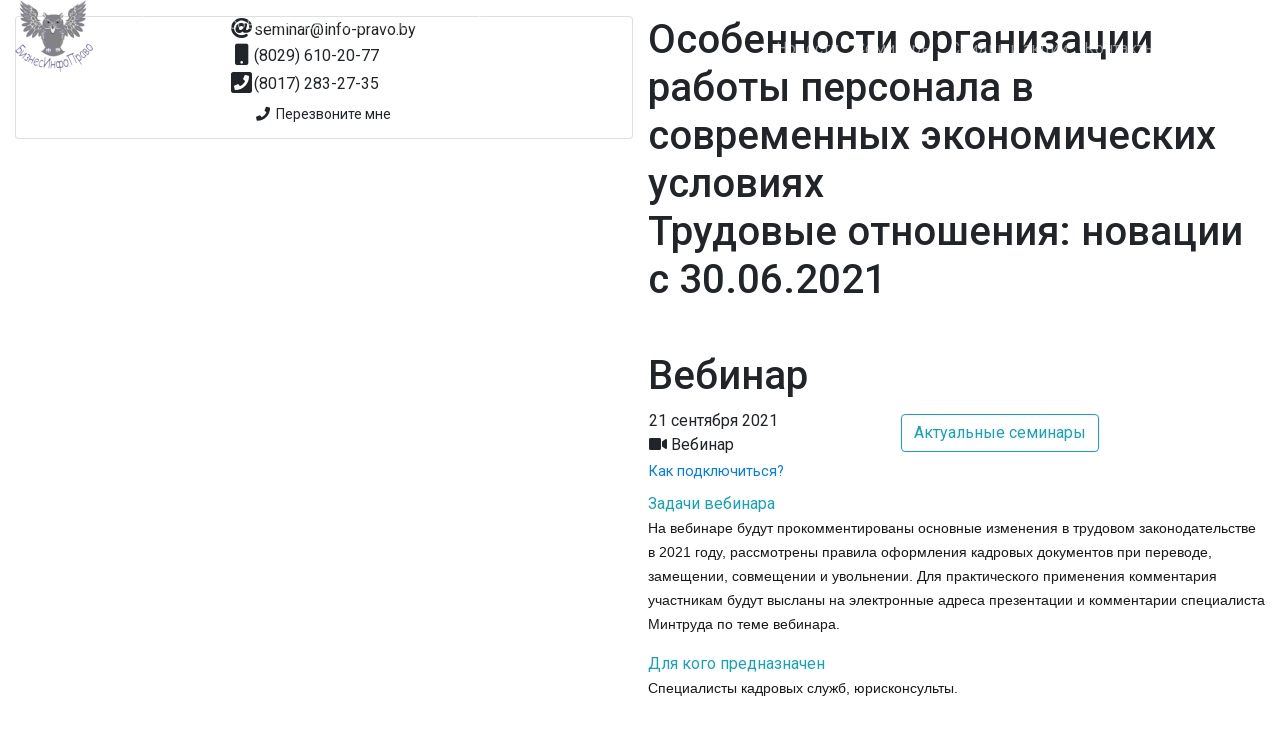

--- FILE ---
content_type: text/html; charset=utf-8
request_url: https://info-pravo.by/Seminar/7d56a63b-2b3d-4b71-1fd5-08d96edbcd28
body_size: 13151
content:
<!DOCTYPE html><html lang="ru-RU" prefix="og: http://ogp.me/ns#"><head><!-- Global site tag (gtag.js) - Google Analytics --><script async src="https://www.googletagmanager.com/gtag/js?id=UA-129438368-1"></script><script>window.dataLayer = window.dataLayer || [];function gtag() { dataLayer.push(arguments); }gtag('js', new Date());gtag('config', 'UA-129438368-1');</script><!-- Yandex.Metrika counter --><script type="text/javascript">(function (d, w, c) {(w[c] = w[c] || []).push(function () {try {w.yaCounter51210791 = new Ya.Metrika2({id: 51210791,clickmap: true,trackLinks: true,accurateTrackBounce: true,webvisor: true});} catch (e) { }});var n = d.getElementsByTagName("script")[0],s = d.createElement("script"),f = function () { n.parentNode.insertBefore(s, n); };s.type = "text/javascript";s.async = true;s.src = "https://mc.yandex.ru/metrika/tag.js";if (w.opera == "[object Opera]") {d.addEventListener("DOMContentLoaded", f, false);} else { f(); }})(document, window, "yandex_metrika_callbacks2");</script><!-- /Yandex.Metrika counter --><meta charset="utf-8" /><meta name="viewport" content="width=device-width, initial-scale=1.0" /><meta name="description" content="Учебный центр БизнесИнфоПраво проводит актуальные семинары, тренинги для малого и среднего бизнеса в Минске. Курсы повышения квалификации для сотрудников." /><meta name="format-detection" content="telephone=no"><meta name="robots" content="noindex" /><title>Учебный Центр БизнесИнфоПраво ✓ Бизнес Семинары (2019) ТОП</title><meta property="og:title" content="Учебный Центр БизнесИнфоПраво ✓ Бизнес Семинары (2019) ТОП" /><meta property="og:description" content="Учебный центр БизнесИнфоПраво проводит актуальные семинары, тренинги для малого и среднего бизнеса в Минске. Курсы повышения квалификации для сотрудников."><meta property="og:image" content="https://info-pravo.by/images/sova-logo.png" /><meta property="og:url" content="https://info-pravo.by//Seminar/7d56a63b-2b3d-4b71-1fd5-08d96edbcd28" /><meta property="og:site_name" content="БизнесИнфоПраво" /><meta property="og:locale" content="ru_RU" /><meta property="og:type" content="info-pravo.by" /><link rel="apple-touch-icon" sizes="152x152" href="/apple-touch-icon.png"><link rel="icon" type="image/png" sizes="32x32" href="/favicon-32x32.png"><link rel="icon" type="image/png" sizes="16x16" href="/favicon-16x16.png"><link rel="manifest" href="/site.webmanifest"><link rel="mask-icon" href="/safari-pinned-tab.svg" color="#5bbad5"><meta name="msapplication-TileColor" content="#da532c"><meta name="theme-color" content="#ffffff"><link href="https://fonts.googleapis.com/css?family=Roboto:300,400,500,700" rel="stylesheet"><link href="https://fonts.googleapis.com/css?family=El+Messiri|Fira+Sans+Condensed:200" rel="stylesheet"><link rel="stylesheet" href="https://use.fontawesome.com/releases/v5.7.2/css/all.css" integrity="sha384-fnmOCqbTlWIlj8LyTjo7mOUStjsKC4pOpQbqyi7RrhN7udi9RwhKkMHpvLbHG9Sr" crossorigin="anonymous"><meta name="x-stylesheet-fallback-test" content="" class="sr-only" /><script>!function(a,b,c,d){var e,f=document,g=f.getElementsByTagName("SCRIPT"),h=g[g.length-1].previousElementSibling,i=f.defaultView&&f.defaultView.getComputedStyle?f.defaultView.getComputedStyle(h):h.currentStyle;if(i&&i[a]!==b)for(e=0;e<c.length;e++)f.write('<link href="'+c[e]+'" '+d+"/>")}("position","absolute",["/lib/fontawesome/css/all.min.css"], "rel=\u0022stylesheet\u0022 integrity=\u0022sha384-fnmOCqbTlWIlj8LyTjo7mOUStjsKC4pOpQbqyi7RrhN7udi9RwhKkMHpvLbHG9Sr\u0022 crossorigin=\u0022anonymous\u0022 ");</script><link rel="stylesheet" href="https://cdnjs.cloudflare.com/ajax/libs/bootstrap/4.6.2/css/bootstrap.min.css" integrity="sha512-rt/SrQ4UNIaGfDyEXZtNcyWvQeOq0QLygHluFQcSjaGB04IxWhal71tKuzP6K8eYXYB6vJV4pHkXcmFGGQ1/0w==" crossorigin="anonymous" referrerpolicy="no-referrer" /><meta name="x-stylesheet-fallback-test" content="" class="sr-only" /><script>!function(a,b,c,d){var e,f=document,g=f.getElementsByTagName("SCRIPT"),h=g[g.length-1].previousElementSibling,i=f.defaultView&&f.defaultView.getComputedStyle?f.defaultView.getComputedStyle(h):h.currentStyle;if(i&&i[a]!==b)for(e=0;e<c.length;e++)f.write('<link href="'+c[e]+'" '+d+"/>")}("position","absolute",["/lib/bootstrap/css/bootstrap.min.css"], "rel=\u0022stylesheet\u0022 integrity=\u0022sha512-rt/SrQ4UNIaGfDyEXZtNcyWvQeOq0QLygHluFQcSjaGB04IxWhal71tKuzP6K8eYXYB6vJV4pHkXcmFGGQ1/0w==\u0022 crossorigin=\u0022anonymous\u0022 referrerpolicy=\u0022no-referrer\u0022 ");</script><link rel="stylesheet" href="https://cdnjs.cloudflare.com/ajax/libs/bootstrap-social/5.1.1/bootstrap-social.min.css" integrity="sha256-rFMLRbqAytD9ic/37Rnzr2Ycy/RlpxE5QH52h7VoIZo=" crossorigin="anonymous" /><meta name="x-stylesheet-fallback-test" content="" class="sr-only" /><script>!function(a,b,c,d){var e,f=document,g=f.getElementsByTagName("SCRIPT"),h=g[g.length-1].previousElementSibling,i=f.defaultView&&f.defaultView.getComputedStyle?f.defaultView.getComputedStyle(h):h.currentStyle;if(i&&i[a]!==b)for(e=0;e<c.length;e++)f.write('<link href="'+c[e]+'" '+d+"/>")}("position","absolute",["/lib/bootstrap-social/bootstrap-social.min.css"], "rel=\u0022stylesheet\u0022 integrity=\u0022sha256-rFMLRbqAytD9ic/37Rnzr2Ycy/RlpxE5QH52h7VoIZo=\u0022 crossorigin=\u0022anonymous\u0022 ");</script><link href="/css/site.css?v=AyooHo5c_OcOn7fOyFFMZSnyU52cHWwdUZNsUpOF0wc" rel="stylesheet" /><script src="https://cdnjs.cloudflare.com/ajax/libs/jquery/3.7.1/jquery.min.js" integrity="sha512-v2CJ7UaYy4JwqLDIrZUI/4hqeoQieOmAZNXBeQyjo21dadnwR+8ZaIJVT8EE2iyI61OV8e6M8PP2/4hpQINQ/g==" crossorigin="anonymous" referrerpolicy="no-referrer"></script><script>(window.jQuery||document.write("\u003Cscript src=\u0022/lib/jquery/jquery.min.js\u0022 integrity=\u0022sha512-v2CJ7UaYy4JwqLDIrZUI/4hqeoQieOmAZNXBeQyjo21dadnwR\u002B8ZaIJVT8EE2iyI61OV8e6M8PP2/4hpQINQ/g==\u0022 crossorigin=\u0022anonymous\u0022 referrerpolicy=\u0022no-referrer\u0022\u003E\u003C/script\u003E"));</script><script src="https://cdnjs.cloudflare.com/ajax/libs/jquery-validate/1.21.0/jquery.validate.min.js" integrity="sha512-KFHXdr2oObHKI9w4Hv1XPKc898mE4kgYx58oqsc/JqqdLMDI4YjOLzom+EMlW8HFUd0QfjfAvxSL6sEq/a42fQ==" crossorigin="anonymous" referrerpolicy="no-referrer"></script><script>(window.jQuery && window.jQuery.validator||document.write("\u003Cscript src=\u0022/lib/jquery-validate/jquery.validate.min.js\u0022 integrity=\u0022sha512-KFHXdr2oObHKI9w4Hv1XPKc898mE4kgYx58oqsc/JqqdLMDI4YjOLzom\u002BEMlW8HFUd0QfjfAvxSL6sEq/a42fQ==\u0022 crossorigin=\u0022anonymous\u0022 referrerpolicy=\u0022no-referrer\u0022\u003E\u003C/script\u003E"));</script><script src="https://cdnjs.cloudflare.com/ajax/libs/jquery-validation-unobtrusive/4.0.0/jquery.validate.unobtrusive.min.js" integrity="sha512-xq+Vm8jC94ynOikewaQXMEkJIOBp7iArs3IhFWSWdRT3Pq8wFz46p+ZDFAR7kHnSFf+zUv52B3prRYnbDRdgog==" crossorigin="anonymous" referrerpolicy="no-referrer"></script><script>(window.jQuery && window.jQuery.validator && window.jQuery.validator.unobtrusive||document.write("\u003Cscript src=\u0022/lib/jquery-validation-unobtrusive/jquery.validate.unobtrusive.min.js\u0022 integrity=\u0022sha512-xq\u002BVm8jC94ynOikewaQXMEkJIOBp7iArs3IhFWSWdRT3Pq8wFz46p\u002BZDFAR7kHnSFf\u002BzUv52B3prRYnbDRdgog==\u0022 crossorigin=\u0022anonymous\u0022 referrerpolicy=\u0022no-referrer\u0022\u003E\u003C/script\u003E"));</script><script src="https://cdnjs.cloudflare.com/ajax/libs/popper.js/1.14.7/umd/popper.min.js" integrity="sha512-5WvZa4N7Jq3TVNCp4rjcBMlc6pT3lZ7gVxjtI6IkKW+uItSa+rFgtFljvZnCxQGj8SUX5DHraKE6Mn/4smK1Cg==" crossorigin="anonymous" referrerpolicy="no-referrer"></script><script>(window.jQuery||document.write("\u003Cscript src=\u0022/lib/popper.js/umd/popper.min.js\u0022 integrity=\u0022sha512-5WvZa4N7Jq3TVNCp4rjcBMlc6pT3lZ7gVxjtI6IkKW\u002BuItSa\u002BrFgtFljvZnCxQGj8SUX5DHraKE6Mn/4smK1Cg==\u0022 crossorigin=\u0022anonymous\u0022 referrerpolicy=\u0022no-referrer\u0022\u003E\u003C/script\u003E"));</script><script src="https://cdnjs.cloudflare.com/ajax/libs/bootstrap/4.6.2/js/bootstrap.min.js" integrity="sha512-7rusk8kGPFynZWu26OKbTeI+QPoYchtxsmPeBqkHIEXJxeun4yJ4ISYe7C6sz9wdxeE1Gk3VxsIWgCZTc+vX3g==" crossorigin="anonymous" referrerpolicy="no-referrer"></script><script>(window.jQuery && window.jQuery.fn && window.jQuery.fn.modal||document.write("\u003Cscript src=\u0022/lib/bootstrap/js/bootstrap.min.js\u0022 integrity=\u0022sha512-7rusk8kGPFynZWu26OKbTeI\u002BQPoYchtxsmPeBqkHIEXJxeun4yJ4ISYe7C6sz9wdxeE1Gk3VxsIWgCZTc\u002BvX3g==\u0022 crossorigin=\u0022anonymous\u0022 referrerpolicy=\u0022no-referrer\u0022\u003E\u003C/script\u003E"));</script><script src="/js/login.js?v=lhbGVWwyCyV1MsRHnyTISaQdlgK5oSnXpcqEY8i75Fo"></script><script src="/js/site.js?v=et1bMhfUYNvY60qLsTUwPafYUqK3ItRKcxv-E8s7Tfg"></script><!--<script src="~/js/site.min.js" asp-append-version="true"></script>--><script charset="UTF-8" src="https://web.webpushs.com/js/push/f18ec34e8322382e122178eeb93a0e53_1.js" async></script><script charset="UTF-8" src="//web.webpushs.com/js/push/aa7121ca320a5481c1767700cbe16d98_1.js" async></script></head><body class="bg-white"><noscript><div><img src="https://mc.yandex.ru/watch/51210791" style="position:absolute; left:-9999px;" alt="" /></div></noscript><div id="login-modal-placeholder"></div><nav id="mainNav" class="navbar navbar-expand-md navbar-dark fixed-top py-0 px-2 px-md-0"><div class="container mw-100"><a class="my-0 d-none d-md-block" href="/"><img src="/images/sova-logo.png" /></a><table class="my-0 d-md-none w-100"><tr><td class="w-100"><a class="navbar-brand" href="/">БизнесИнфоПраво</a></td><td class="align-middle text-right pr-2"><a class="btn btn-link p-0 login-modal" data-toggle="tooltip" data-placement="left" title="Перезвоните Мне" href="/PhoneCallBack"><span class="d-flex justify-content-center align-items-center pulse-button"><i class="fa fa-phone"></i></span></a></td><td><button class="navbar-toggler mt-1" type="button" data-toggle="collapse" data-target="#navbarCollapse"><i class="fa fa-bars"></i></button></td></tr></table><div class="collapse navbar-collapse flex-column align-items-start ml-lg-2 ml-0" id="navbarCollapse"><div class="navbar-text text-center w-100 py-0 px-lg-2 d-none d-md-block"><table class="w-100"><tr><td class="text-nowrap text-left brand-font">Учебный центр современных знаний "БизнесИнфоПраво"</td><td class="align-middle text-right width-min"><a class="btn btn-link p-0 login-modal" data-toggle="tooltip" data-placement="left" title="Перезвоните Мне" href="/PhoneCallBack"><span class="d-flex justify-content-center align-items-center pulse-button"><i class="fa fa-phone"></i></span></a></td><td class="text-right width-min brand-phone-font"><span class="text-nowrap">(8017) 283-27-35</span></td></tr></table></div><ul class="navbar-nav mb-auto mt-0 ml-auto"><li class="nav-item"><a class="nav-link py-0" href="/News">Новости</a></li><li class="nav-item"><a class="nav-link py-0" href="/">Семинары</a></li><!--<li class="nav-item"><a asp-controller="Internet" asp-action="Index" class="nav-link py-0">Интернет-семинары</a></li>--><li class="nav-item"><a class="nav-link py-0" href="/#discont-tab">Скидки&nbsp;и&nbsp;акции</a></li><li class="nav-item"><a class="nav-link py-0" href="/#contact-tab">Контакты</a></li><li id="login-partial" class="nav-item"><a id="login-modal" class="nav-link py-0 pl-md-5 login-modal" href="/Account/LoginModalPartial?returnurl=%2FSeminar%2F7d56a63b-2b3d-4b71-1fd5-08d96edbcd28">Войти</a></li></ul></div></div></nav><div style="display: flex;flex-direction: column;min-height: 100vh;"><div style="flex: 1 0 auto;"><div class="container-fluid pr-0 pl-0"><style>@media (max-width: 991px) {footer {margin-bottom: 28px;}}</style><div class="container-fluid"><div class="row py-3"><div class="col d-none d-lg-block pr-0 fixed-column"><div class="text-center shrink"><div class="card mb-4"><div class="px-2 pb-2 text-center"><div class="d-flex justify-content-center w-100"><table class="seminar-font contact-font"><tr><td><i class="fa fa-lg fa-at"></i></td><td class="text-left"><div class="contact-position">seminar@info-pravo.by</div></td></tr><tr><td><i class="fa fa-lg fa-mobile"></i></td><td class="text-left"><div class="text-nowrap contact-position">(8029) 610-20-77</div></td></tr><tr><td><i class="fa fa-phone-square" style="font-size: 1.5em"></i></td><td class="text-left"><div class="text-nowrap contact-position">(8017) 283-27-35</div></td></tr></table></div><a class="btn btn-sm btn-primary-app login-modal" href="/PhoneCallBack"><i class="fa fa-phone"></i>&nbsp;&nbsp;Перезвоните мне</a></div></div></div></div><div class="col"><h1 class="seminar-topic">Особенности организации работы персонала в современных экономических условиях<br />Трудовые отношения: новации с 30.06.2021<br /><br />Вебинар</h1><table class="mb-2 w-100 seminar-date"><tr><td class="text-nowrap width-min font-auto">21 &#x441;&#x435;&#x43D;&#x442;&#x44F;&#x431;&#x440;&#x44F; 2021<br /><i class="fa fa-video"></i>&nbsp;Вебинар</td><td class="text-left pl-2"><a class="btn btn-outline-info" href="/">Актуальные семинары</a></td></tr><tr><td><a class="app-color" style="font-size:0.9em;" href="/Webinar">Как подключиться?</a></td></tr></table><div class="text-info seminar-caption">Задачи &#x432;&#x435;&#x431;&#x438;&#x43D;&#x430;&#x440;&#x430;</div><div><p><span style="line-height:1.5;"><span style="font-size:14px;"><span style="font-family:Verdana,Geneva,sans-serif;"><strong><span style="background-image: initial; background-position: initial; background-size: initial; background-repeat: initial; background-attachment: initial; background-origin: initial; background-clip: initial;"><span style="color:#1a1a18"><span style="font-weight:normal">На вебинаре будут прокомментированы основные изменения в трудовом законодательстве в 2021 году, рассмотрены правила оформления кадровых документов при переводе, замещении, совмещении и увольнении. Для практического применения комментария участникам будут высланы на электронные адреса презентации и комментарии специалиста Минтруда по теме вебинара.</span></span></span></strong></span></span></span><br></p></div><div class="text-info seminar-caption">Для кого предназначен</div><div><p><span style="line-height:1.5;"><span style="font-size:14px;"><span style="font-family:Verdana,Geneva,sans-serif;"><strong><span style="background-image: initial; background-position: initial; background-size: initial; background-repeat: initial; background-attachment: initial; background-origin: initial; background-clip: initial;"><span style="color:#1a1a18"><span style="font-weight:normal">Специалисты кадровых служб, юрисконсульты.</span></span></span></strong></span></span></span><br></p></div><div class="text-info seminar-caption">Лекторы</div><div class="rounded border border-light bg-light px-1 mt-2"><table><tr><td class="d-none d-sm-table-cell width-min"><img class="rounded-circle" width="72" height="72" src="/images/Lectors/8f732173-c4ef-4c72-be49-503e4ca24fd6.png" /></td><td class="pl-2 font-auto"><table><tr><td class="d-sm-none d-block"><img class="rounded-circle" width="48" height="48" src="/images/Lectors/8f732173-c4ef-4c72-be49-503e4ca24fd6.png" /></td><td class="font-weight-bold pb-sm-2 pl-2 pl-sm-0">&#x427;&#x438;&#x441;&#x442;&#x44F;&#x43A;&#x43E;&#x432;&#x430; &#x418;&#x43D;&#x435;&#x441;&#x441;&#x430; &#x41C;&#x435;&#x447;&#x438;&#x441;&#x43B;&#x430;&#x432;&#x43E;&#x432;&#x43D;&#x430;</td></tr></table><div>&#x42D;&#x43A;&#x441;&#x43F;&#x435;&#x440;&#x442; &#x432; &#x43E;&#x431;&#x43B;&#x430;&#x441;&#x442;&#x438; &#x437;&#x430;&#x43A;&#x43E;&#x43D;&#x43E;&#x434;&#x430;&#x442;&#x435;&#x43B;&#x44C;&#x441;&#x442;&#x432;&#x430; &#x43E; &#x442;&#x440;&#x443;&#x434;&#x435;, &#x43D;&#x430;&#x447;&#x430;&#x43B;&#x44C;&#x43D;&#x438;&#x43A; &#x44E;&#x440;&#x438;&#x434;&#x438;&#x447;&#x435;&#x441;&#x43A;&#x43E;&#x433;&#x43E; &#x443;&#x43F;&#x440;&#x430;&#x432;&#x43B;&#x435;&#x43D;&#x438;&#x44F; &#x41C;&#x438;&#x43D;&#x438;&#x441;&#x442;&#x435;&#x440;&#x441;&#x442;&#x432;&#x430; &#x442;&#x440;&#x443;&#x434;&#x430; &#x438; &#x441;&#x43E;&#x446;&#x438;&#x430;&#x43B;&#x44C;&#x43D;&#x43E;&#x439; &#x437;&#x430;&#x449;&#x438;&#x442;&#x44B; &#x420;&#x411; (&#x432; &#x43E;&#x442;&#x441;&#x442;&#x430;&#x432;&#x43A;&#x435;)</div></td></tr></table></div><div class="text-info seminar-caption">Программа</div><div><p style="text-align:justify"><span style="line-height:1.5;"><span style="font-size:14px;"><span style="font-family:Verdana,Geneva,sans-serif;"><strong>Кадровая оптимизация при необходимости сокращения расходов в организации.</strong></span></span></span></p><p style="text-align:justify"><span style="line-height:1.5;"><span style="font-size:14px;"><span style="font-family:Verdana,Geneva,sans-serif;"><strong><span style="border: 1pt none windowtext; padding: 0cm;"><span style="font-weight:normal">Алгоритм действий Нанимателя при оптимизации штатной структуры и численности: </span></span></strong><strong><span style="border: 1pt none windowtext; padding: 0cm;">изменение существенных условий труда</span></strong><strong><span style="border: 1pt none windowtext; padding: 0cm;"><span style="font-weight:normal">.</span></span></strong></span></span></span></p><p style="text-align:justify"><span style="line-height:1.5;"><span style="font-size:14px;"><span style="font-family:Verdana,Geneva,sans-serif;"><strong>Порядок установления неполного рабочего времени; особенности временного перевода работника к другому Нанимателю, оформление простоя, предоставление работнику отпуска без сохранения заработной платы, с частичным сохранением заработной платы.</strong></span></span></span></p><p style="text-align:justify"><span style="line-height:1.5;"><span style="font-size:14px;"><span style="font-family:Verdana,Geneva,sans-serif;">Порядок и условия совмещение профессий (должностей), увеличение объема выполняемых работ.</span></span></span></p><p style="text-align:justify"><span style="line-height:1.5;"><span style="font-size:14px;"><span style="font-family:Verdana,Geneva,sans-serif;">Особенности заключения трудового договора (контракта) по двум или нескольким профессиям и должностям.</span></span></span></p><p style="text-align:justify"><span style="line-height:1.5;"><span style="font-size:14px;"><span style="font-family:Verdana,Geneva,sans-serif;"><strong><span style="border: 1pt none windowtext; padding: 0cm;">Перевод работника на дистанционную работу.</span></strong><strong><span style="border: 1pt none windowtext; padding: 0cm;"><span style="font-weight:normal"> Характеристика и особенности дистанционной работы. Условия трудового договора. Алгоритм перехода работника на дистанционную работу и обратно.</span></span></strong></span></span></span></p><p style="text-align:justify"><span style="line-height:1.5;"><span style="font-size:14px;"><span style="font-family:Verdana,Geneva,sans-serif;"><strong><span style="background-image: initial; background-position: initial; background-size: initial; background-repeat: initial; background-attachment: initial; background-origin: initial; background-clip: initial;"><span style="color:#1a1a18">Сокращение штатных единиц.</span></span></strong></span></span></span></p><p style="text-align:justify"><span style="line-height:1.5;"><span style="font-size:14px;"><span style="font-family:Verdana,Geneva,sans-serif;"><strong><span style="background-image: initial; background-position: initial; background-size: initial; background-repeat: initial; background-attachment: initial; background-origin: initial; background-clip: initial;"><span style="color:#1a1a18">Алгоритм увольнения работника при сокращении численности или штата работников.</span></span></strong></span></span></span></p><p><span style="line-height:1.5;"><span style="font-size:14px;"><span style="font-family:Verdana,Geneva,sans-serif;">Чем сокращение численности отличается от сокращения штата.</span></span></span></p><p><span style="line-height:1.5;"><span style="font-size:14px;"><span style="font-family:Verdana,Geneva,sans-serif;">Каких работников нельзя уволить по сокращению.</span></span></span></p><p><span style="line-height:1.5;"><span style="font-size:14px;"><span style="font-family:Verdana,Geneva,sans-serif;">Предупреждение работников, уведомление органов по труду, профсоюза.</span></span></span></p><p><span style="line-height:1.5;"><span style="font-size:14px;"><span style="font-family:Verdana,Geneva,sans-serif;">Соблюдаем порядок увольнения работника.</span></span></span></p><p><span style="line-height:1.5;"><span style="font-size:14px;"><span style="font-family:Verdana,Geneva,sans-serif;">Выплаты, которые должен сделать Наниматель.</span></span></span></p><p style="text-align:justify"><span style="line-height:1.5;"><span style="font-size:14px;"><span style="font-family:Verdana,Geneva,sans-serif;"><strong><span style="background-image: initial; background-position: initial; background-size: initial; background-repeat: initial; background-attachment: initial; background-origin: initial; background-clip: initial;"><span style="color:#1a1a18">Изменение законов о трудовых отношениях с 30.06.2021 года. Комментарий к Закону от 28.05.2021 № 114-З:</span></span></strong></span></span></span></p><p style="text-align:justify"><span style="line-height:1.5;"><span style="font-size:14px;"><span style="font-family:Verdana,Geneva,sans-serif;"><strong><span style="background-image: initial; background-position: initial; background-size: initial; background-repeat: initial; background-attachment: initial; background-origin: initial; background-clip: initial;"><span style="color:#1a1a18">Четыре новых основания увольнения по инициативе Нанимателя:</span></span></strong></span></span></span></p><ul><li style="text-align:justify"><span style="line-height:1.5;"><span style="font-size:14px;"><span style="font-family:Verdana,Geneva,sans-serif;"><strong><span style="background-image: initial; background-position: initial; background-size: initial; background-repeat: initial; background-attachment: initial; background-origin: initial; background-clip: initial;"><span style="color:#1a1a18"><span style="font-weight:normal">за принуждение других работников к участию в забастовке;</span></span></span></strong></span></span></span></li><li style="text-align:justify"><span style="line-height:1.5;"><span style="font-size:14px;"><span style="font-family:Verdana,Geneva,sans-serif;"><strong><span style="background-image: initial; background-position: initial; background-size: initial; background-repeat: initial; background-attachment: initial; background-origin: initial; background-clip: initial;"><span style="color:#1a1a18"><span style="font-weight:normal">участие в незаконной забастовке;</span></span></span></strong></span></span></span></li><li style="text-align:justify"><span style="line-height:1.5;"><span style="font-size:14px;"><span style="font-family:Verdana,Geneva,sans-serif;"><strong><span style="background-image: initial; background-position: initial; background-size: initial; background-repeat: initial; background-attachment: initial; background-origin: initial; background-clip: initial;"><span style="color:#1a1a18"><span style="font-weight:normal">отсутствие на работе в связи с отбыванием административного взыскания;</span></span></span></strong></span></span></span></li><li style="text-align:justify"><span style="line-height:1.5;"><span style="font-size:14px;"><span style="font-family:Verdana,Geneva,sans-serif;"><strong><span style="background-image: initial; background-position: initial; background-size: initial; background-repeat: initial; background-attachment: initial; background-origin: initial; background-clip: initial;"><span style="color:#1a1a18"><span style="font-weight:normal">противоправные действия с персональными данными.</span></span></span></strong></span></span></span></li></ul><p style="text-align:justify"><span style="line-height:1.5;"><span style="font-size:14px;"><span style="font-family:Verdana,Geneva,sans-serif;"><strong><span style="background-image: initial; background-position: initial; background-size: initial; background-repeat: initial; background-attachment: initial; background-origin: initial; background-clip: initial;"><span style="color:#1a1a18">Изменение нумерации абзацев в п.7 ст.42 ТК. Важно! Новые коды оснований увольнений при заполнении ПУ-2.</span></span></strong></span></span></span></p><p style="text-align:justify"><span style="line-height:1.5;"><span style="font-size:14px;"><span style="font-family:Verdana,Geneva,sans-serif;"><strong><span style="background-image: initial; background-position: initial; background-size: initial; background-repeat: initial; background-attachment: initial; background-origin: initial; background-clip: initial;"><span style="color:#1a1a18">Новая редакция статьи 46 ТК, которая определяет особенности увольнения по новым основаниям:</span></span></strong></span></span></span></p><ul style="list-style-type:square"><li style="text-align:justify"><span style="line-height:1.5;"><span style="font-size:14px;"><span style="font-family:Verdana,Geneva,sans-serif;"><strong><span style="background-image: initial; background-position: initial; background-size: initial; background-repeat: initial; background-attachment: initial; background-origin: initial; background-clip: initial;"><span style="color:#1a1a18"><span style="font-weight:normal">не требуется предварительно уведомлять профсоюз или получать его согласие на увольнение;</span></span></span></strong></span></span></span></li><li style="text-align:justify"><span style="line-height:1.5;"><span style="font-size:14px;"><span style="font-family:Verdana,Geneva,sans-serif;"><strong><span style="background-image: initial; background-position: initial; background-size: initial; background-repeat: initial; background-attachment: initial; background-origin: initial; background-clip: initial;"><span style="color:#1a1a18"><span style="font-weight:normal">ограничено право на включение в коллективный договор возможности согласия профсоюза на увольнения по новым основаниям.</span></span></span></strong></span></span></span></li></ul><p style="text-align:justify"><span style="line-height:1.5;"><span style="font-size:14px;"><span style="font-family:Verdana,Geneva,sans-serif;"><strong><span style="background-image: initial; background-position: initial; background-size: initial; background-repeat: initial; background-attachment: initial; background-origin: initial; background-clip: initial;"><span style="color:#1a1a18">Новое основание для отстранения от работы – призыв не исполнять трудовые обязанности.</span></span></strong></span></span></span></p><p style="text-align:justify"><span style="line-height:1.5;"><span style="font-size:14px;"><span style="font-family:Verdana,Geneva,sans-serif;"><strong><span style="background-image: initial; background-position: initial; background-size: initial; background-repeat: initial; background-attachment: initial; background-origin: initial; background-clip: initial;"><span style="color:#1a1a18">Уточнено применение мер дисциплинарного взыскания.</span></span></strong></span></span></span></p><p style="text-align:justify"><span style="line-height:1.5;"><span style="font-size:14px;"><span style="font-family:Verdana,Geneva,sans-serif;"><strong><span style="background-image: initial; background-position: initial; background-size: initial; background-repeat: initial; background-attachment: initial; background-origin: initial; background-clip: initial;"><span style="color:#1a1a18">Расширение прав Нанимателя в части трудового законодательства с учетом норм Указа Президента от 31.12.2020 № 512:</span></span></strong></span></span></span></p><ul><li style="text-align:justify"><span style="line-height:1.5;"><span style="font-size:14px;"><span style="font-family:Verdana,Geneva,sans-serif;">предоставлять работнику с его согласия отпуск для нахождения в режиме самоизоляции;</span></span></span></li><li style="text-align:justify"><span style="line-height:1.5;"><span style="font-size:14px;"><span style="font-family:Verdana,Geneva,sans-serif;">объявлять простой без ограничения его общей продолжительности в течение календарного года;</span></span></span></li><li style="text-align:justify"><span style="line-height:1.5;"><span style="font-size:14px;"><span style="font-family:Verdana,Geneva,sans-serif;">включать в рабочий год, за который предоставляется трудовой отпуск, время предусмотренных законодательством отпусков без сохранения заработной платы, предоставляемых по инициативе Нанимателя;</span></span></span></li><li style="text-align:justify"><span style="line-height:1.5;"><span style="font-size:14px;"><span style="font-family:Verdana,Geneva,sans-serif;">освобождать работника от работы в связи с его болезненным состоянием без сохранения з/платы на срок до 3 кал. дней суммарно в течение срока действия Указа.</span></span></span></li></ul><p><span style="line-height:1.5;"><span style="font-size:14px;"><span style="font-family:Verdana,Geneva,sans-serif;">Ответы на вопросы.&nbsp;&nbsp;</span></span></span></p></div><div class="text-info seminar-caption">Стоимость &#x432;&#x435;&#x431;&#x438;&#x43D;&#x430;&#x440;&#x430;</div><div><p><strong>109 рублей 50 копеек</strong> (без НДС, согласно ст.326 НК РБ)</p><div><em>Данное письмо является основанием для оплаты и одновременно</em></div><div><strong><em>Договором от 16.08.2021 N 21/09-В</em></strong></div></div><div class="text-info seminar-caption">Наши скидки для Вас</div><div><div><strong>✓&nbsp;10% при оплате по 15.09.2021 включительно</strong></div><div><br></div></div><div class="text-info seminar-caption">Банковские реквизиты</div><div><div style="line-height:1;"><div>ООО "Учебный центр современных знаний <strong>"БизнесИнфоПраво"</strong></div><div>Р/с BY65BLBB30120191836607001001</div><div>в ОАО "Белинвестбанк", БИК BLBBBY2X,</div><div>адрес банка: г. Минск, пр. Машерова, 29</div><div>УНП 191 836 607.</div><div><em>Форма оплаты – предоплата.</em></div></div></div></div></div></div></div></div><div class="mt-auto"><div class="container-fluid px-0 mx-0" style="overflow:hidden;"><footer class="bg-dark"><div class="row d-flex px-3 py-1"><div class="col-sm-4 col-12 text-white align-self-center"><table class="m-auto m-sm-0"><tr><td class="text-center"><i class="fa fa-mobile"></i></td><td class="text-nowrap">(8029) 610-20-77</td></tr><tr><td><i class="fa fa-phone-square"></i></td><td class="text-nowrap">(8017) 283-27-35</td></tr></table></div><div class="col-sm-4 col-12 text-center d-none d-sm-block"><img src="/images/sova-logo.png" /></div><div class="col-sm-4 col-12 text-center text-sm-right align-self-center"><a class="btn btn-social-icon btn-viber mx-1" target="_blank" href="https://invite.viber.com/?g2=AQBoFJIa74CmfE0aKAkD9SXypJ%2F9gis0%2FLdOptZO80QvQn4zc0WJ5OZfI4XW0WZX"><i class="fab fa-viber"></i></a><a class="btn btn-social-icon btn-instagram mx-1" target="_blank" href="https://instagram.com/infopravo.by?igshid=1niqf5zuuq460"><i class="fab fa-instagram"></i></a><a class="btn btn-social-icon btn-vk mx-1" target="_blank" href="https://vk.com/business_infopravo"><i class="fab fa-vk"></i></a><a class="btn btn-social-icon btn-facebook mx-1" target="_blank" href="https://www.facebook.com/"><i class="fab fa-facebook-f"></i></a><!--<a class="btn btn-social-icon btn-youtube" target="_blank" href="https://www.youtube.com/"><i class="fa fa-youtube"></i></a>--></div></div><div class="row border-top mx-0"><div class="col-12 text-white text-center" style="font-size:0.75em;">&copy; ООО "Учебный центр современных знаний "БизнесИнфоПраво" - 2026г.</div></div></footer></div></div></div></body></html>